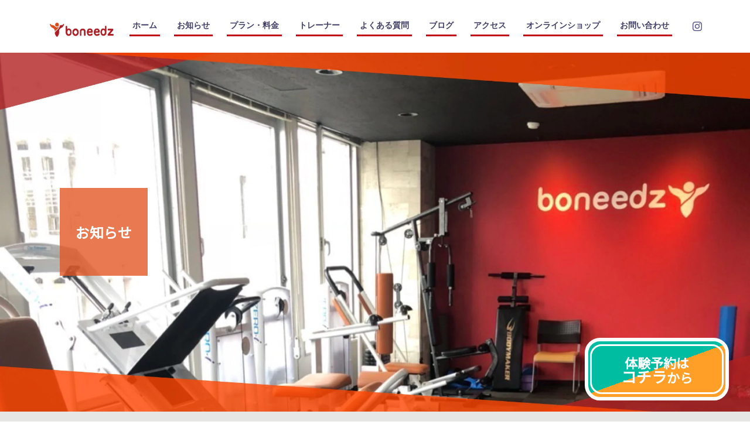

--- FILE ---
content_type: text/html; charset=UTF-8
request_url: https://boneedz.com/marugame-news/8%E6%9C%88%E3%81%8A%E5%BE%97%E3%81%AA%E3%82%AD%E3%83%A3%E3%83%B3%E3%83%9A%E3%83%BC%E3%83%B3%E2%80%BC%EF%B8%8F/
body_size: 9236
content:
<!DOCTYPE html>
<html dir="ltr" lang="ja"
	prefix="og: https://ogp.me/ns#" >

<head>
  <meta charset="utf-8">
<meta content="width=device-width, initial-scale=1.0" name="viewport">

<!-- Google Fonts -->
<link rel="preconnect" href="https://fonts.googleapis.com">
<link rel="preconnect" href="https://fonts.gstatic.com" crossorigin>
<link href="https://fonts.googleapis.com/css2?family=Noto+Sans+JP:wght@400&display=swap" rel="stylesheet">
<link href="https://fonts.googleapis.com/css?family=Open+Sans:300,300i,400,400i,600,600i,700,700i|Montserrat:300,400,500,600,700" rel="stylesheet">

<!-- Vendor CSS Files -->
<link href="https://boneedz.com/wp-content/themes/boneedz-2022/assets/vendor/aos/aos.css" rel="stylesheet">
<link href="https://boneedz.com/wp-content/themes/boneedz-2022/assets/vendor/bootstrap/css/bootstrap.min.css" rel="stylesheet">
<link href="https://boneedz.com/wp-content/themes/boneedz-2022/assets/vendor/bootstrap-icons/bootstrap-icons.css" rel="stylesheet">
<link href="https://boneedz.com/wp-content/themes/boneedz-2022/assets/vendor/glightbox/css/glightbox.min.css" rel="stylesheet">

<!-- Template Main CSS File -->
<link href="https://boneedz.com/wp-content/themes/boneedz-2022/assets/css/style.min.css" rel="stylesheet">


<!-- Global site tag (gtag.js) - Google Analytics -->
<script async src="https://www.googletagmanager.com/gtag/js?id=G-0DK8GLCTC1"></script>
<script>
  window.dataLayer = window.dataLayer || [];

  function gtag() {
    dataLayer.push(arguments);
  }
  gtag('js', new Date());

  gtag('config', 'G-0DK8GLCTC1');
</script>

<script type="application/ld+json">
  {
    "@context": "https://schema.org",
    "@type": "FAQPage",
    "mainEntity": [{
        "@type": "Question",
        "name": "どれくらいの期間で効果を実感できますか？",
        "acceptedAnswer": {
          "@type": "Answer",
          "text": "早い方で１ヶ月ほどで効果を実感されます。なお、運動習慣や生活習慣を定着させていただくために可能な限り長い期間をかけて効果を実感していただいております。"
        }
      },
      {
        "@type": "Question",
        "name": "他のパーソナルジムとの違いが知りたいです。",
        "acceptedAnswer": {
          "@type": "Answer",
          "text": "短期的な結果ではなく「長期的な変化」を目的としております。ボニーズでは「短期集中プラン」もございますが、短期的な結果ではなく「長期的な変化」を目的としております。また、各クライアント様に合ったプランを優秀なトレーナーが考案させていただきます。"
        }
      },
      {
        "@type": "Question",
        "name": "トレーナーは指名できますか？また、変更はできますか？",
        "acceptedAnswer": {
          "@type": "Answer",
          "text": "もちろん指名可能です。各トレーナーの空き枠次第ではございますが、クライアント様のご希望や日程が合えば特に問題ございません。"
        }
      },
      {
        "@type": "Question",
        "name": "ウェアやシューズのレンタルはありますか？",
        "acceptedAnswer": {
          "@type": "Answer",
          "text": "男女それぞれレンタルシューズはございます。 ※ウェアレンタルは現在行っておりません。お忘れの無いようお願い申し上げます。"
        }
      },
      {
        "@type": "Question",
        "name": "高齢でも入会可能ですか？",
        "acceptedAnswer": {
          "@type": "Answer",
          "text": "もちろん大歓迎です。ボニーズには様々な年齢層のクライアント様に在籍頂いております。運動不慣れな方でも安心してご入会いただけます。ただ、「怪我・疾病」をお持ちの方はかかりつけ医の診察に沿ってご相談ください"
        }
      },
      {
        "@type": "Question",
        "name": "支払い方法は？カード払い可能ですか？",
        "acceptedAnswer": {
          "@type": "Answer",
          "text": "ボニーズでは一律「口座引き落とし」とさせていただいております。"
        }
      },
      {
        "@type": "Question",
        "name": "女性が筋力トレーニングをしてもムキムキになりませんか？",
        "acceptedAnswer": {
          "@type": "Answer",
          "text": "目的に合ったトレーニングを提案させていただきます。その方のご希望にもよりますが、シェイプアップ目的の方や部分痩せ目的の方に合ったトレーニングを提案させていただきますのでご安心ください。"
        }
      },
      {
        "@type": "Question",
        "name": "空いている時間はありますか？",
        "acceptedAnswer": {
          "@type": "Answer",
          "text": "現在どの時間帯でも承っておりますが17:00以降の予約が大変混み合っております。14:00～17:00までの時間帯ですと、比較的ご希望に沿った予約をお取りできるかと思います。"
        }
      }
    ]
  }
</script>

<title>8月お得なキャンペーン‼️ | 【香川県】高松/坂出/丸亀のパーソナルジムボニーズ|創業13年</title>

		<!-- All in One SEO 4.2.8 - aioseo.com -->
		<meta name="description" content="8月のお得な入会キャンペーン‼️ ○入会金半額 ○即日入会の方のみ ボニーズオリジ" />
		<meta name="robots" content="max-image-preview:large" />
		<meta name="msvalidate.01" content="CEFEA0D7C669CC78F29F074DABCF9ABE" />
		<link rel="canonical" href="https://boneedz.com/marugame-news/8%e6%9c%88%e3%81%8a%e5%be%97%e3%81%aa%e3%82%ad%e3%83%a3%e3%83%b3%e3%83%9a%e3%83%bc%e3%83%b3%e2%80%bc%ef%b8%8f/" />
		<meta name="generator" content="All in One SEO (AIOSEO) 4.2.8 " />
		<meta property="og:locale" content="ja_JP" />
		<meta property="og:site_name" content="【香川県】高松/坂出/丸亀のパーソナルジムボニーズ|創業13年 |" />
		<meta property="og:type" content="article" />
		<meta property="og:title" content="8月お得なキャンペーン‼️ | 【香川県】高松/坂出/丸亀のパーソナルジムボニーズ|創業13年" />
		<meta property="og:description" content="8月のお得な入会キャンペーン‼️ ○入会金半額 ○即日入会の方のみ ボニーズオリジ" />
		<meta property="og:url" content="https://boneedz.com/marugame-news/8%e6%9c%88%e3%81%8a%e5%be%97%e3%81%aa%e3%82%ad%e3%83%a3%e3%83%b3%e3%83%9a%e3%83%bc%e3%83%b3%e2%80%bc%ef%b8%8f/" />
		<meta property="article:published_time" content="2022-08-04T03:27:36+00:00" />
		<meta property="article:modified_time" content="2022-08-04T03:27:36+00:00" />
		<meta name="twitter:card" content="summary" />
		<meta name="twitter:title" content="8月お得なキャンペーン‼️ | 【香川県】高松/坂出/丸亀のパーソナルジムボニーズ|創業13年" />
		<meta name="twitter:description" content="8月のお得な入会キャンペーン‼️ ○入会金半額 ○即日入会の方のみ ボニーズオリジ" />
		<script type="application/ld+json" class="aioseo-schema">
			{"@context":"https:\/\/schema.org","@graph":[{"@type":"BreadcrumbList","@id":"https:\/\/boneedz.com\/marugame-news\/8%e6%9c%88%e3%81%8a%e5%be%97%e3%81%aa%e3%82%ad%e3%83%a3%e3%83%b3%e3%83%9a%e3%83%bc%e3%83%b3%e2%80%bc%ef%b8%8f\/#breadcrumblist","itemListElement":[{"@type":"ListItem","@id":"https:\/\/boneedz.com\/#listItem","position":1,"item":{"@type":"WebPage","@id":"https:\/\/boneedz.com\/","name":"\u30db\u30fc\u30e0","description":"\u6700\u5b89\u5024\u6311\u6226\u4e2d1\u56de3000\u5186\u301c\u521d\u5fc3\u8005\u304b\u3089\u6163\u308c\u3066\u3044\u308b\u65b9\u306b\u3082\u5b89\u5fc3\u306a\u5275\u696d13\u5e74\u306e\u5b9f\u7e3e\u3042\u308b\u30d1\u30fc\u30bd\u30ca\u30eb\u30b8\u30e0\u3002\u9999\u5ddd\u770c\u9ad8\u677e\u5e02\u30fb\u5742\u51fa\u5e02\u30fb\u4e38\u4e80\u5e02\u306b3\u5e97\u8217\u3042\u308a\u7537\u6027\u306e\u7b4b\u529b\u30a2\u30c3\u30d7\u3084\u5973\u6027\u306e\u30d2\u30c3\u30d7\u30a2\u30c3\u30d7\u306f\u3082\u3061\u308d\u3093\u3002\u5e45\u5e83\u304f\u5bfe\u5fdc\u3002","url":"https:\/\/boneedz.com\/"},"nextItem":"https:\/\/boneedz.com\/marugame-news\/8%e6%9c%88%e3%81%8a%e5%be%97%e3%81%aa%e3%82%ad%e3%83%a3%e3%83%b3%e3%83%9a%e3%83%bc%e3%83%b3%e2%80%bc%ef%b8%8f\/#listItem"},{"@type":"ListItem","@id":"https:\/\/boneedz.com\/marugame-news\/8%e6%9c%88%e3%81%8a%e5%be%97%e3%81%aa%e3%82%ad%e3%83%a3%e3%83%b3%e3%83%9a%e3%83%bc%e3%83%b3%e2%80%bc%ef%b8%8f\/#listItem","position":2,"item":{"@type":"WebPage","@id":"https:\/\/boneedz.com\/marugame-news\/8%e6%9c%88%e3%81%8a%e5%be%97%e3%81%aa%e3%82%ad%e3%83%a3%e3%83%b3%e3%83%9a%e3%83%bc%e3%83%b3%e2%80%bc%ef%b8%8f\/","name":"8\u6708\u304a\u5f97\u306a\u30ad\u30e3\u30f3\u30da\u30fc\u30f3&#x203c;&#xfe0f;","description":"8\u6708\u306e\u304a\u5f97\u306a\u5165\u4f1a\u30ad\u30e3\u30f3\u30da\u30fc\u30f3\u203c\ufe0f \u25cb\u5165\u4f1a\u91d1\u534a\u984d \u25cb\u5373\u65e5\u5165\u4f1a\u306e\u65b9\u306e\u307f \u30dc\u30cb\u30fc\u30ba\u30aa\u30ea\u30b8","url":"https:\/\/boneedz.com\/marugame-news\/8%e6%9c%88%e3%81%8a%e5%be%97%e3%81%aa%e3%82%ad%e3%83%a3%e3%83%b3%e3%83%9a%e3%83%bc%e3%83%b3%e2%80%bc%ef%b8%8f\/"},"previousItem":"https:\/\/boneedz.com\/#listItem"}]},{"@type":"Organization","@id":"https:\/\/boneedz.com\/#organization","name":"\u9999\u5ddd\u770c\u9ad8\u677e\u5e02\u30fb\u5742\u51fa\u5e02\u30d1\u30fc\u30bd\u30ca\u30eb\u30c8\u30ec\u30fc\u30cb\u30f3\u30b0\u30b9\u30bf\u30b8\u30aa\u30dc\u30cb\u30fc\u30ba","url":"https:\/\/boneedz.com\/","logo":{"@type":"ImageObject","url":"https:\/\/boneedz.com\/wp-content\/uploads\/2021\/09\/boneedz.png","@id":"https:\/\/boneedz.com\/#organizationLogo","width":675,"height":155},"image":{"@id":"https:\/\/boneedz.com\/#organizationLogo"}},{"@type":"WebPage","@id":"https:\/\/boneedz.com\/marugame-news\/8%e6%9c%88%e3%81%8a%e5%be%97%e3%81%aa%e3%82%ad%e3%83%a3%e3%83%b3%e3%83%9a%e3%83%bc%e3%83%b3%e2%80%bc%ef%b8%8f\/#webpage","url":"https:\/\/boneedz.com\/marugame-news\/8%e6%9c%88%e3%81%8a%e5%be%97%e3%81%aa%e3%82%ad%e3%83%a3%e3%83%b3%e3%83%9a%e3%83%bc%e3%83%b3%e2%80%bc%ef%b8%8f\/","name":"8\u6708\u304a\u5f97\u306a\u30ad\u30e3\u30f3\u30da\u30fc\u30f3\u203c\ufe0f | \u3010\u9999\u5ddd\u770c\u3011\u9ad8\u677e\/\u5742\u51fa\/\u4e38\u4e80\u306e\u30d1\u30fc\u30bd\u30ca\u30eb\u30b8\u30e0\u30dc\u30cb\u30fc\u30ba|\u5275\u696d13\u5e74","description":"8\u6708\u306e\u304a\u5f97\u306a\u5165\u4f1a\u30ad\u30e3\u30f3\u30da\u30fc\u30f3\u203c\ufe0f \u25cb\u5165\u4f1a\u91d1\u534a\u984d \u25cb\u5373\u65e5\u5165\u4f1a\u306e\u65b9\u306e\u307f \u30dc\u30cb\u30fc\u30ba\u30aa\u30ea\u30b8","inLanguage":"ja","isPartOf":{"@id":"https:\/\/boneedz.com\/#website"},"breadcrumb":{"@id":"https:\/\/boneedz.com\/marugame-news\/8%e6%9c%88%e3%81%8a%e5%be%97%e3%81%aa%e3%82%ad%e3%83%a3%e3%83%b3%e3%83%9a%e3%83%bc%e3%83%b3%e2%80%bc%ef%b8%8f\/#breadcrumblist"},"author":"https:\/\/boneedz.com\/author\/developper\/#author","creator":"https:\/\/boneedz.com\/author\/developper\/#author","datePublished":"2022-08-04T03:27:36+09:00","dateModified":"2022-08-04T03:27:36+09:00"},{"@type":"WebSite","@id":"https:\/\/boneedz.com\/#website","url":"https:\/\/boneedz.com\/","name":"\u3010\u9999\u5ddd\u770c\u3011\u9ad8\u677e\/\u5742\u51fa\/\u4e38\u4e80\u306e\u30d1\u30fc\u30bd\u30ca\u30eb\u30b8\u30e0\u30dc\u30cb\u30fc\u30ba","inLanguage":"ja","publisher":{"@id":"https:\/\/boneedz.com\/#organization"}}]}
		</script>
		<script type="text/javascript" >
			window.ga=window.ga||function(){(ga.q=ga.q||[]).push(arguments)};ga.l=+new Date;
			ga('create', "UA-131296775-1", 'auto');
			ga('send', 'pageview');
		</script>
		<script async src="https://www.google-analytics.com/analytics.js"></script>
		<!-- All in One SEO -->

<link rel='dns-prefetch' href='//www.googletagmanager.com' />
<link rel="alternate" type="application/rss+xml" title="【香川県】高松/坂出/丸亀のパーソナルジムボニーズ|創業13年 &raquo; 8月お得なキャンペーン&#x203c;&#xfe0f; のコメントのフィード" href="https://boneedz.com/marugame-news/8%e6%9c%88%e3%81%8a%e5%be%97%e3%81%aa%e3%82%ad%e3%83%a3%e3%83%b3%e3%83%9a%e3%83%bc%e3%83%b3%e2%80%bc%ef%b8%8f/feed/" />
<link rel='stylesheet' id='wp-block-library-css' href='https://boneedz.com/wp-includes/css/dist/block-library/style.min.css?ver=6.1.9' type='text/css' media='all' />
<link rel='stylesheet' id='classic-theme-styles-css' href='https://boneedz.com/wp-includes/css/classic-themes.min.css?ver=1' type='text/css' media='all' />
<style id='global-styles-inline-css' type='text/css'>
body{--wp--preset--color--black: #000000;--wp--preset--color--cyan-bluish-gray: #abb8c3;--wp--preset--color--white: #ffffff;--wp--preset--color--pale-pink: #f78da7;--wp--preset--color--vivid-red: #cf2e2e;--wp--preset--color--luminous-vivid-orange: #ff6900;--wp--preset--color--luminous-vivid-amber: #fcb900;--wp--preset--color--light-green-cyan: #7bdcb5;--wp--preset--color--vivid-green-cyan: #00d084;--wp--preset--color--pale-cyan-blue: #8ed1fc;--wp--preset--color--vivid-cyan-blue: #0693e3;--wp--preset--color--vivid-purple: #9b51e0;--wp--preset--gradient--vivid-cyan-blue-to-vivid-purple: linear-gradient(135deg,rgba(6,147,227,1) 0%,rgb(155,81,224) 100%);--wp--preset--gradient--light-green-cyan-to-vivid-green-cyan: linear-gradient(135deg,rgb(122,220,180) 0%,rgb(0,208,130) 100%);--wp--preset--gradient--luminous-vivid-amber-to-luminous-vivid-orange: linear-gradient(135deg,rgba(252,185,0,1) 0%,rgba(255,105,0,1) 100%);--wp--preset--gradient--luminous-vivid-orange-to-vivid-red: linear-gradient(135deg,rgba(255,105,0,1) 0%,rgb(207,46,46) 100%);--wp--preset--gradient--very-light-gray-to-cyan-bluish-gray: linear-gradient(135deg,rgb(238,238,238) 0%,rgb(169,184,195) 100%);--wp--preset--gradient--cool-to-warm-spectrum: linear-gradient(135deg,rgb(74,234,220) 0%,rgb(151,120,209) 20%,rgb(207,42,186) 40%,rgb(238,44,130) 60%,rgb(251,105,98) 80%,rgb(254,248,76) 100%);--wp--preset--gradient--blush-light-purple: linear-gradient(135deg,rgb(255,206,236) 0%,rgb(152,150,240) 100%);--wp--preset--gradient--blush-bordeaux: linear-gradient(135deg,rgb(254,205,165) 0%,rgb(254,45,45) 50%,rgb(107,0,62) 100%);--wp--preset--gradient--luminous-dusk: linear-gradient(135deg,rgb(255,203,112) 0%,rgb(199,81,192) 50%,rgb(65,88,208) 100%);--wp--preset--gradient--pale-ocean: linear-gradient(135deg,rgb(255,245,203) 0%,rgb(182,227,212) 50%,rgb(51,167,181) 100%);--wp--preset--gradient--electric-grass: linear-gradient(135deg,rgb(202,248,128) 0%,rgb(113,206,126) 100%);--wp--preset--gradient--midnight: linear-gradient(135deg,rgb(2,3,129) 0%,rgb(40,116,252) 100%);--wp--preset--duotone--dark-grayscale: url('#wp-duotone-dark-grayscale');--wp--preset--duotone--grayscale: url('#wp-duotone-grayscale');--wp--preset--duotone--purple-yellow: url('#wp-duotone-purple-yellow');--wp--preset--duotone--blue-red: url('#wp-duotone-blue-red');--wp--preset--duotone--midnight: url('#wp-duotone-midnight');--wp--preset--duotone--magenta-yellow: url('#wp-duotone-magenta-yellow');--wp--preset--duotone--purple-green: url('#wp-duotone-purple-green');--wp--preset--duotone--blue-orange: url('#wp-duotone-blue-orange');--wp--preset--font-size--small: 13px;--wp--preset--font-size--medium: 20px;--wp--preset--font-size--large: 36px;--wp--preset--font-size--x-large: 42px;--wp--preset--spacing--20: 0.44rem;--wp--preset--spacing--30: 0.67rem;--wp--preset--spacing--40: 1rem;--wp--preset--spacing--50: 1.5rem;--wp--preset--spacing--60: 2.25rem;--wp--preset--spacing--70: 3.38rem;--wp--preset--spacing--80: 5.06rem;}:where(.is-layout-flex){gap: 0.5em;}body .is-layout-flow > .alignleft{float: left;margin-inline-start: 0;margin-inline-end: 2em;}body .is-layout-flow > .alignright{float: right;margin-inline-start: 2em;margin-inline-end: 0;}body .is-layout-flow > .aligncenter{margin-left: auto !important;margin-right: auto !important;}body .is-layout-constrained > .alignleft{float: left;margin-inline-start: 0;margin-inline-end: 2em;}body .is-layout-constrained > .alignright{float: right;margin-inline-start: 2em;margin-inline-end: 0;}body .is-layout-constrained > .aligncenter{margin-left: auto !important;margin-right: auto !important;}body .is-layout-constrained > :where(:not(.alignleft):not(.alignright):not(.alignfull)){max-width: var(--wp--style--global--content-size);margin-left: auto !important;margin-right: auto !important;}body .is-layout-constrained > .alignwide{max-width: var(--wp--style--global--wide-size);}body .is-layout-flex{display: flex;}body .is-layout-flex{flex-wrap: wrap;align-items: center;}body .is-layout-flex > *{margin: 0;}:where(.wp-block-columns.is-layout-flex){gap: 2em;}.has-black-color{color: var(--wp--preset--color--black) !important;}.has-cyan-bluish-gray-color{color: var(--wp--preset--color--cyan-bluish-gray) !important;}.has-white-color{color: var(--wp--preset--color--white) !important;}.has-pale-pink-color{color: var(--wp--preset--color--pale-pink) !important;}.has-vivid-red-color{color: var(--wp--preset--color--vivid-red) !important;}.has-luminous-vivid-orange-color{color: var(--wp--preset--color--luminous-vivid-orange) !important;}.has-luminous-vivid-amber-color{color: var(--wp--preset--color--luminous-vivid-amber) !important;}.has-light-green-cyan-color{color: var(--wp--preset--color--light-green-cyan) !important;}.has-vivid-green-cyan-color{color: var(--wp--preset--color--vivid-green-cyan) !important;}.has-pale-cyan-blue-color{color: var(--wp--preset--color--pale-cyan-blue) !important;}.has-vivid-cyan-blue-color{color: var(--wp--preset--color--vivid-cyan-blue) !important;}.has-vivid-purple-color{color: var(--wp--preset--color--vivid-purple) !important;}.has-black-background-color{background-color: var(--wp--preset--color--black) !important;}.has-cyan-bluish-gray-background-color{background-color: var(--wp--preset--color--cyan-bluish-gray) !important;}.has-white-background-color{background-color: var(--wp--preset--color--white) !important;}.has-pale-pink-background-color{background-color: var(--wp--preset--color--pale-pink) !important;}.has-vivid-red-background-color{background-color: var(--wp--preset--color--vivid-red) !important;}.has-luminous-vivid-orange-background-color{background-color: var(--wp--preset--color--luminous-vivid-orange) !important;}.has-luminous-vivid-amber-background-color{background-color: var(--wp--preset--color--luminous-vivid-amber) !important;}.has-light-green-cyan-background-color{background-color: var(--wp--preset--color--light-green-cyan) !important;}.has-vivid-green-cyan-background-color{background-color: var(--wp--preset--color--vivid-green-cyan) !important;}.has-pale-cyan-blue-background-color{background-color: var(--wp--preset--color--pale-cyan-blue) !important;}.has-vivid-cyan-blue-background-color{background-color: var(--wp--preset--color--vivid-cyan-blue) !important;}.has-vivid-purple-background-color{background-color: var(--wp--preset--color--vivid-purple) !important;}.has-black-border-color{border-color: var(--wp--preset--color--black) !important;}.has-cyan-bluish-gray-border-color{border-color: var(--wp--preset--color--cyan-bluish-gray) !important;}.has-white-border-color{border-color: var(--wp--preset--color--white) !important;}.has-pale-pink-border-color{border-color: var(--wp--preset--color--pale-pink) !important;}.has-vivid-red-border-color{border-color: var(--wp--preset--color--vivid-red) !important;}.has-luminous-vivid-orange-border-color{border-color: var(--wp--preset--color--luminous-vivid-orange) !important;}.has-luminous-vivid-amber-border-color{border-color: var(--wp--preset--color--luminous-vivid-amber) !important;}.has-light-green-cyan-border-color{border-color: var(--wp--preset--color--light-green-cyan) !important;}.has-vivid-green-cyan-border-color{border-color: var(--wp--preset--color--vivid-green-cyan) !important;}.has-pale-cyan-blue-border-color{border-color: var(--wp--preset--color--pale-cyan-blue) !important;}.has-vivid-cyan-blue-border-color{border-color: var(--wp--preset--color--vivid-cyan-blue) !important;}.has-vivid-purple-border-color{border-color: var(--wp--preset--color--vivid-purple) !important;}.has-vivid-cyan-blue-to-vivid-purple-gradient-background{background: var(--wp--preset--gradient--vivid-cyan-blue-to-vivid-purple) !important;}.has-light-green-cyan-to-vivid-green-cyan-gradient-background{background: var(--wp--preset--gradient--light-green-cyan-to-vivid-green-cyan) !important;}.has-luminous-vivid-amber-to-luminous-vivid-orange-gradient-background{background: var(--wp--preset--gradient--luminous-vivid-amber-to-luminous-vivid-orange) !important;}.has-luminous-vivid-orange-to-vivid-red-gradient-background{background: var(--wp--preset--gradient--luminous-vivid-orange-to-vivid-red) !important;}.has-very-light-gray-to-cyan-bluish-gray-gradient-background{background: var(--wp--preset--gradient--very-light-gray-to-cyan-bluish-gray) !important;}.has-cool-to-warm-spectrum-gradient-background{background: var(--wp--preset--gradient--cool-to-warm-spectrum) !important;}.has-blush-light-purple-gradient-background{background: var(--wp--preset--gradient--blush-light-purple) !important;}.has-blush-bordeaux-gradient-background{background: var(--wp--preset--gradient--blush-bordeaux) !important;}.has-luminous-dusk-gradient-background{background: var(--wp--preset--gradient--luminous-dusk) !important;}.has-pale-ocean-gradient-background{background: var(--wp--preset--gradient--pale-ocean) !important;}.has-electric-grass-gradient-background{background: var(--wp--preset--gradient--electric-grass) !important;}.has-midnight-gradient-background{background: var(--wp--preset--gradient--midnight) !important;}.has-small-font-size{font-size: var(--wp--preset--font-size--small) !important;}.has-medium-font-size{font-size: var(--wp--preset--font-size--medium) !important;}.has-large-font-size{font-size: var(--wp--preset--font-size--large) !important;}.has-x-large-font-size{font-size: var(--wp--preset--font-size--x-large) !important;}
.wp-block-navigation a:where(:not(.wp-element-button)){color: inherit;}
:where(.wp-block-columns.is-layout-flex){gap: 2em;}
.wp-block-pullquote{font-size: 1.5em;line-height: 1.6;}
</style>
<link rel='stylesheet' id='contact-form-7-css' href='https://boneedz.com/wp-content/plugins/contact-form-7/includes/css/styles.css?ver=5.7' type='text/css' media='all' />
<link rel='stylesheet' id='walcf7-datepicker-css-css' href='https://boneedz.com/wp-content/plugins/date-time-picker-for-contact-form-7/assets/css/jquery.datetimepicker.min.css?ver=1.0.0' type='text/css' media='all' />
<script type='text/javascript' src='https://boneedz.com/wp-includes/js/jquery/jquery.min.js?ver=3.6.1' id='jquery-core-js'></script>
<script type='text/javascript' src='https://boneedz.com/wp-includes/js/jquery/jquery-migrate.min.js?ver=3.3.2' id='jquery-migrate-js'></script>

<!-- Google アナリティクス スニペット (Site Kit が追加) -->
<script type='text/javascript' src='https://www.googletagmanager.com/gtag/js?id=UA-207527937-1' id='google_gtagjs-js' async></script>
<script type='text/javascript' id='google_gtagjs-js-after'>
window.dataLayer = window.dataLayer || [];function gtag(){dataLayer.push(arguments);}
gtag('set', 'linker', {"domains":["boneedz.com"]} );
gtag("js", new Date());
gtag("set", "developer_id.dZTNiMT", true);
gtag("config", "UA-207527937-1", {"anonymize_ip":true});
gtag("config", "G-ZF756ZPRG5");
</script>

<!-- (ここまで) Google アナリティクス スニペット (Site Kit が追加) -->
<link rel="https://api.w.org/" href="https://boneedz.com/wp-json/" /><link rel="alternate" type="application/json" href="https://boneedz.com/wp-json/wp/v2/marugame-news/1631" /><link rel="EditURI" type="application/rsd+xml" title="RSD" href="https://boneedz.com/xmlrpc.php?rsd" />
<link rel="wlwmanifest" type="application/wlwmanifest+xml" href="https://boneedz.com/wp-includes/wlwmanifest.xml" />
<meta name="generator" content="WordPress 6.1.9" />
<link rel='shortlink' href='https://boneedz.com/?p=1631' />
<link rel="alternate" type="application/json+oembed" href="https://boneedz.com/wp-json/oembed/1.0/embed?url=https%3A%2F%2Fboneedz.com%2Fmarugame-news%2F8%25e6%259c%2588%25e3%2581%258a%25e5%25be%2597%25e3%2581%25aa%25e3%2582%25ad%25e3%2583%25a3%25e3%2583%25b3%25e3%2583%259a%25e3%2583%25bc%25e3%2583%25b3%25e2%2580%25bc%25ef%25b8%258f%2F" />
<link rel="alternate" type="text/xml+oembed" href="https://boneedz.com/wp-json/oembed/1.0/embed?url=https%3A%2F%2Fboneedz.com%2Fmarugame-news%2F8%25e6%259c%2588%25e3%2581%258a%25e5%25be%2597%25e3%2581%25aa%25e3%2582%25ad%25e3%2583%25a3%25e3%2583%25b3%25e3%2583%259a%25e3%2583%25bc%25e3%2583%25b3%25e2%2580%25bc%25ef%25b8%258f%2F&#038;format=xml" />
<meta name="generator" content="Site Kit by Google 1.89.0" />
<meta property="og:title" content="8月お得なキャンペーン&#x203c;&#xfe0f;">
<meta property="og:description" content="8月のお得な入会キャンペーン&#x203c;&#xfe0f; ○入会金半額 ○即日入会の方のみ ボニーズオリジナルプロテイン1袋プレゼント &nbsp; ぜひこの機会に一度ご来館ください。 あなたの悩">
<meta property="og:type" content="article">
<meta property="og:url" content="https://boneedz.com/marugame-news/8%e6%9c%88%e3%81%8a%e5%be%97%e3%81%aa%e3%82%ad%e3%83%a3%e3%83%b3%e3%83%9a%e3%83%bc%e3%83%b3%e2%80%bc%ef%b8%8f/">
<meta property="og:image" content="https://boneedz.com/wp-content/uploads/2018/12/rogo3.jpg">
<meta property="og:site_name" content="【香川県】高松/坂出/丸亀のパーソナルジムボニーズ|創業13年">
<meta name="twitter:card" content="summary">
<meta name="twitter:site" content="">
<meta property="og:locale" content="ja_JP">
<link rel="icon" href="https://boneedz.com/wp-content/uploads/2020/09/tab-120x120.png" sizes="32x32" />
<link rel="icon" href="https://boneedz.com/wp-content/uploads/2020/09/tab-200x200.png" sizes="192x192" />
<link rel="apple-touch-icon" href="https://boneedz.com/wp-content/uploads/2020/09/tab-200x200.png" />
<meta name="msapplication-TileImage" content="https://boneedz.com/wp-content/uploads/2020/09/tab-300x300.png" />
<!-- ## NXS/OG ## --><!-- ## NXSOGTAGS ## --><!-- ## NXS/OG ## -->
    <link href="https://boneedz.com/wp-content/themes/boneedz-2022/assets/css/single-post.min.css" rel="stylesheet">

</head>

<body>

  <main id="main" style="background-color: #f8f8f8;">

    <header id="header" class="fixed-top d-flex align-items-center">
      <div class="container d-flex align-items-center">

        <a href="https://boneedz.com/" class="logo me-auto align-items-center">
          <img src="https://boneedz.com/wp-content/themes/boneedz-2022/assets/img/logo.png" alt="" class="img-fluid">
        </a>

        <nav id="navbar" class="navbar order-last order-lg-0">
    <ul>
        <li><a class="nav-link" href="https://boneedz.com/">ホーム<i class="bi bi-chevron-right"></i></a></li>
        <li class='dropdown-btn'><a class="nav-link" href="javascript:void(0)">お知らせ<i class="bi bi-plus-square-fill"></i></a>
            <ul class='child-nav dropdown pc'>
                <li><a class="nav-link" href="https://boneedz.com/takamatsu-news/">高松店<i class="fa-solid fa-angle-right"></i></a></li>
                <li><a class="nav-link" href="https://boneedz.com/sakaide-news/">坂出店<i class="fa-solid fa-angle-right"></i></a></li>
                <li><a class="nav-link" href="https://boneedz.com/marugame-news/">丸亀店<i class="fa-solid fa-angle-right"></i></a></li>
            </ul>
            <ul class='child-nav__sp dropdown sp'>
                <li><a class="nav-link" href="https://boneedz.com/takamatsu-news/">高松店<i class="bi bi-chevron-right"></i></a></li>
                <li><a class="nav-link" href="https://boneedz.com/sakaide-news/">坂出店<i class="bi bi-chevron-right"></i></a></li>
                <li><a class="nav-link" href="https://boneedz.com/marugame-news/">丸亀店<i class="bi bi-chevron-right"></i></a></li>
            </ul>
        </li>
        
        <li class='dropdown-btn'><a class="nav-link" href="javascript:void(0)">プラン・料金<i class="bi bi-plus-square-fill"></i></a>
            <ul class='child-nav dropdown pc'>
                <li><a class="nav-link" href="https://boneedz.com/basic/">通常レッスン<i class="fa-solid fa-angle-right"></i></a></li>
                <li><a class="nav-link" href="https://boneedz.com/hard/">短期集中プラン<i class="fa-solid fa-angle-right"></i></a></li>
            </ul>
            <ul class='child-nav__sp dropdown sp'>
                <li><a class="nav-link" href="https://boneedz.com/basic/">通常レッスン<i class="bi bi-chevron-right"></i></a></li>
                <li><a class="nav-link" href="https://boneedz.com/hard/">短期集中プラン<i class="bi bi-chevron-right"></i></a></li>
            </ul>
        </li>
        
        <li><a class="nav-link" href="https://boneedz.com/staff-2/">トレーナー<i class="bi bi-chevron-right"></i></a></li>
        <li><a class="nav-link" href="https://boneedz.com/qna/">よくある質問<i class="bi bi-chevron-right"></i></a></li>
        <!--<li><a class="nav-link" href="https://boneedz.com/beforeafter/">Before After</a></li>-->
        <li><a class="nav-link" href="https://boneedz.com/blogs/">ブログ<i class="bi bi-chevron-right"></i></a></li>
        <li><a class="nav-link" href="https://boneedz.com/#store">アクセス</a></li>
        <li><a class="nav-link" href="https://shop.boneedz.com/" target='_blank'>オンラインショップ<i class="bi bi-chevron-right"></i></a></li>
        <li><a class="nav-link" href="https://boneedz.com/contact/">お問い合わせ<i class="bi bi-chevron-right"></i></a></li>
    </ul>
    <i class="bi bi-list mobile-nav-toggle"></i>
</nav>
        <div class="social-links">
          <!-- <a href="#" class="twitter" target="_blank"><i class="bi bi-twitter"></i></a>
        <a href="#" class="facebook" target="_blank"><i class="bi bi-facebook"></i></a> -->
          <a href="https://instagram.com/boneedz_t_s?igshid=o18yoxm3cj" class="instagram" target="_blank"><i class="bi bi-instagram"></i></a>
        </div>

      </div>
    </header>

    <section class="keyvisual sub-visual">
      <img src="https://boneedz.com/wp-content/themes/boneedz-2022/assets/img/img-lower/cover06.jpg" alt="" width="100%">
      <div class="page-title">
        <p>お知らせ</p>
      </div>
    </section>


    <section id="breadcrumbs" class="breadcrumbs">
      <div class=" container">
        <div class="row">
          <div class="col-lg-12 d-flex justify-content-between align-items-center">
            <ol>
              <li><a href="https://boneedz.com/">ホーム</a></li>
              <li>&#62;</li>
              <li><a href="https://boneedz.com/marugame-news">お知らせ</a></li>
              <li>&#62;</li>
              <li>8月お得なキャンペーン&#x203c;&#xfe0f;</li>
            </ol>
          </div>
        </div>
      </div>
    </section>


    <section class="mt-5 pb-5">
      <div class="container">
        <div class="row">
          <div class="col-lg-9 mx-auto" style="background-color: #fff;">

                        <img src="https://boneedz.com/wp-content/uploads/2018/12/rogo3.jpg" class="eyecatch mt-5" />
            <h2 class="blog-title">8月お得なキャンペーン&#x203c;&#xfe0f;</h2>
            <p class="date">2022年8月4日</p>

            <hr>

            <div id="content" class="mt-5 mb-5">
              <p>8月のお得な入会キャンペーン&#x203c;&#xfe0f;</p>
<p>○入会金半額</p>
<p>○即日入会の方のみ</p>
<p>ボニーズオリジナルプロテイン1袋<span style="-webkit-tap-highlight-color: rgba(0, 0, 0, 0);">プレゼント</span></p>
<p>&nbsp;</p>
<p>ぜひこの機会に一度ご来館ください。</p>
<p>あなたの悩みを解決いたします&#x203c;&#xfe0f;</p>
            </div>

          </div>
        </div>
      </div>
    </section>
	  <div class="floating_btn">
      <a href="https://boneedz.com#contactform">
        <div class="btn_inner">
          <span>体験予約は<br><b>コチラ</b>から</span>
        </div>
      </a>
    </div>
  </main>

  <script src="https://code.jquery.com/jquery-3.3.1.min.js"></script>
    <script type="text/javascript" src="https://code.jquery.com/ui/1.12.0/jquery-ui.min.js"></script>
    <script src="https://cdn.jsdelivr.net/npm/jquery-datetimepicker@2.5.20/build/jquery.datetimepicker.full.min.js"></script>
    <link rel="stylesheet" href="https://cdn.jsdelivr.net/npm/jquery-datetimepicker@2.5.20/jquery.datetimepicker.css">
    <script type="text/javascript">
    $(function () {
      $("#date1").datetimepicker();
      $("#date2").datetimepicker();
      $("#date3").datetimepicker();
    });
    </script>
    <script type="text/javascript" src="https://boneedz.com/wp-content/themes/boneedz-2022/assets/js/drop.js"></script>
<!-- ======= Footer ======= -->
  <footer id="footer">
    <div class="footer-lower">
    <ul class='footer-nav'>
        <li><a class="footer-nav-link" href="https://boneedz.com/">ホーム</a></li>

            <li><a class="footer-nav-link" href="https://boneedz.com/takamatsu-news/">高松店お知らせ</a></li>
            <li><a class="footer-nav-link" href="https://boneedz.com/sakaide-news/">坂出店お知らせ</a></li>
            <li><a class="footer-nav-link" href="https://boneedz.com/marugame-news/">丸亀店お知らせ</a></li> 
            <li><a class="footer-nav-link" href="https://boneedz.com/basic/">通常レッスン</a></li>
            <li><a class="footer-nav-link" href="https://boneedz.com/hard/">短期集中プラン</a></li>
        <li><a class="footer-nav-link" href="https://boneedz.com/staff-2/">トレーナー</a></li>
        <li><a class="footer-nav-link" href="https://boneedz.com/qna/">よくある質問</a></li>
        <!--<li><a class="nav-link" href="https://boneedz.com/beforeafter/">Before After</a></li>-->
        <li><a class="footer-nav-link" href="https://boneedz.com/blogs/">ブログ</a></li>
        <li><a class="footer-nav-link" href="https://boneedz.com/company/">会社概要</a></li>
        <li><a class="footer-nav-link"  href="https://shop.boneedz.com/" target='_blank'>オンラインショップ</a></li>
        <li><a class="footer-nav-link" href="https://boneedz.com/contact/">お問い合わせ</a></li>
    </ul>
      <div class="footer-logo"><img src="https://boneedz.com/wp-content/themes/boneedz-2022/assets/img/img-lower/footer-logo.png" alt="boneedz"></div>
      <div class="copyright">
        Copyright &copy; 香川県パーソナルトレーニングスタジオボニーズ . All rights reserved.
      </div>
    </div>
  </footer><!-- End  Footer -->
  <a href="#" class="back-to-top d-flex align-items-center justify-content-center"><i class="bi bi-arrow-up-short"></i></a>
    <!-- Vendor JS Files -->
  <script src="https://ajax.googleapis.com/ajax/libs/jquery/3.4.1/jquery.min.js"></script>
  <script src="https://boneedz.com/wp-content/themes/boneedz-2022/assets/vendor/aos/aos.js"></script>
  <script src="https://boneedz.com/wp-content/themes/boneedz-2022/assets/vendor/bootstrap/js/bootstrap.bundle.min.js"></script>
  <script src="https://boneedz.com/wp-content/themes/boneedz-2022/assets/vendor/glightbox/js/glightbox.min.js"></script>
  <script src="https://boneedz.com/wp-content/themes/boneedz-2022/assets/vendor/isotope-layout/isotope.pkgd.min.js"></script>
  <script src="https://boneedz.com/wp-content/themes/boneedz-2022/assets/vendor/php-email-form/validate.js"></script>
  <script src="https://boneedz.com/wp-content/themes/boneedz-2022/assets/vendor/purecounter/purecounter.js"></script>
  <script src="https://boneedz.com/wp-content/themes/boneedz-2022/assets/vendor/colorbox/colorbox-min.js"></script>
  <!-- Template Main JS File -->
  <script src="https://boneedz.com/wp-content/themes/boneedz-2022/assets/js/main.js"></script>
  <script>
    jQuery(function() {
      jQuery('.video-cover').click(function() {
        jQuery(this).addClass('on');
        jQuery('#video').get(0).play();;
      })
    })
  </script>
  <script type='text/javascript' src='https://boneedz.com/wp-includes/js/jquery/ui/core.min.js?ver=1.13.2' id='jquery-ui-core-js'></script>
<script type='text/javascript' src='https://boneedz.com/wp-includes/js/jquery/ui/datepicker.min.js?ver=1.13.2' id='jquery-ui-datepicker-js'></script>
<script type='text/javascript' id='jquery-ui-datepicker-js-after'>
jQuery(function(jQuery){jQuery.datepicker.setDefaults({"closeText":"\u9589\u3058\u308b","currentText":"\u4eca\u65e5","monthNames":["1\u6708","2\u6708","3\u6708","4\u6708","5\u6708","6\u6708","7\u6708","8\u6708","9\u6708","10\u6708","11\u6708","12\u6708"],"monthNamesShort":["1\u6708","2\u6708","3\u6708","4\u6708","5\u6708","6\u6708","7\u6708","8\u6708","9\u6708","10\u6708","11\u6708","12\u6708"],"nextText":"\u6b21","prevText":"\u524d","dayNames":["\u65e5\u66dc\u65e5","\u6708\u66dc\u65e5","\u706b\u66dc\u65e5","\u6c34\u66dc\u65e5","\u6728\u66dc\u65e5","\u91d1\u66dc\u65e5","\u571f\u66dc\u65e5"],"dayNamesShort":["\u65e5","\u6708","\u706b","\u6c34","\u6728","\u91d1","\u571f"],"dayNamesMin":["\u65e5","\u6708","\u706b","\u6c34","\u6728","\u91d1","\u571f"],"dateFormat":"yy\u5e74mm\u6708d\u65e5","firstDay":1,"isRTL":false});});
</script>
<script type='text/javascript' src='https://boneedz.com/wp-content/plugins/contact-form-7/includes/swv/js/index.js?ver=5.7' id='swv-js'></script>
<script type='text/javascript' id='contact-form-7-js-extra'>
/* <![CDATA[ */
var wpcf7 = {"api":{"root":"https:\/\/boneedz.com\/wp-json\/","namespace":"contact-form-7\/v1"}};
/* ]]> */
</script>
<script type='text/javascript' src='https://boneedz.com/wp-content/plugins/contact-form-7/includes/js/index.js?ver=5.7' id='contact-form-7-js'></script>
<script type='text/javascript' src='https://boneedz.com/wp-content/plugins/date-time-picker-for-contact-form-7/assets/js/jquery.datetimepicker.full.min.js?ver=6.1.9' id='walcf7-datepicker-js-js'></script>
<script type='text/javascript' src='https://boneedz.com/wp-content/plugins/date-time-picker-for-contact-form-7/assets/js/datetimepicker.js?ver=1.0.0' id='walcf7-datepicker-js'></script>

</body>

--- FILE ---
content_type: text/css
request_url: https://boneedz.com/wp-content/themes/boneedz-2022/assets/css/style.min.css
body_size: 4954
content:
body{background:#fff;color:#444;font-family:"游ゴシック体",YuGothic,"游ゴシック","Yu Gothic","メイリオ","Hiragino Kaku Gothic ProN","Hiragino Sans",sans-serif;font-family:'Noto Sans JP',"Open Sans",sans-serif}a{color:#800;text-decoration:none;transition:.5s;color:#444}a:active,a:focus,a:hover{color:#800;outline:0;text-decoration:none}p{padding:0;margin:0;color:#444}h1,h2,h3,h4,h5,h6{font-family:Montserrat,sans-serif;font-weight:400;padding:0;margin:0;color:#444}.back-to-top{position:fixed;visibility:hidden;opacity:0;right:15px;bottom:15px;z-index:996;background:#800;width:80px;height:80px;border-radius:50px;transition:all .4s}.back-to-top i{font-size:28px;color:#fff;line-height:0}.back-to-top:hover{background:#e60000;color:#fff}.back-to-top.active{visibility:visible;opacity:1}@media screen and (max-width:768px){[data-aos-delay]{transition-delay:0!important}}#header{background:#fff;transition:all .5s;z-index:997;height:90px}#header.header-transparent{background:0 0}#header.header-scrolled{background:#fff;height:70px;box-shadow:0 0 30px rgba(127,137,161,.3)}#header .logo{font-size:36px;margin:0;padding:0;font-weight:400;letter-spacing:3px;text-transform:uppercase}#header .logo a{color:#413e66}#header .logo img{max-height:40px;width:auto}#header .social-links{margin:0 0 0 20px;display:inline-flex;align-items:center;justify-content:center}#header .social-links a{color:#555186;transition:.3s;line-height:0;margin-left:15px}#header .social-links a i{line-height:0}#header .social-links a:hover{color:#e60000}@media (max-width:992px){#header .social-links{margin:0 15px 0 0}}@media (max-width:992px){#header .logo{font-size:28px}}@media (max-width:500px){#header{height:80px}}.navbar{padding:0}.navbar ul{margin:0;padding:0;display:flex;list-style:none;align-items:center}.navbar ul .child-nav{display:none}.dropdown-btn{position:relative}.navbar ul .child-nav.open{display:flex;flex-direction:column;justify-self:center;align-items:center;position:absolute;background-color:#c10015;width:100%;left:0;top:25px}.navbar ul .child-nav li{margin:0;padding:10px 0}.navbar ul .child-nav.open li{margin:0}.navbar ul .child-nav.open li a{margin:0;color:#fff;border-bottom:0}.navbar ul .child-nav.open li a{font-size:12px}.navbar li{position:relative;margin:10px 0 10px 24px}.navbar a{display:flex;align-items:center;justify-content:space-between;font-family:Montserrat,sans-serif;text-transform:uppercase;font-size:14px;padding:5px;font-weight:600;color:#413e66;white-space:nowrap;transition:.3s;border-bottom:solid 3px #c10015}@media screen and (max-width:1190px){.navbar li{margin:10px 0 10px 15px}.navbar a{font-size:13px;padding:5px;border-bottom:solid 2px #c10015}.navbar ul .child-nav.open li a{font-size:12px}}.navbar a i{font-size:18px;line-height:0;margin-left:5px}.navbar .active,.navbar a:hover,.navbar li:hover>a{color:#c10015}.navbar .dropdown ul{display:block;position:absolute;left:24px;top:calc(100% + 30px);margin:0;padding:10px 0;z-index:99;opacity:0;visibility:hidden;background:#fff;box-shadow:0 0 30px rgba(127,137,161,.25);transition:.3s}.navbar .dropdown ul li{min-width:200px}.navbar .dropdown ul a{padding:10px 20px;text-transform:none;font-weight:400}.navbar .dropdown ul a i{font-size:12px}.navbar .dropdown:hover>ul{opacity:1;top:100%;visibility:visible}.navbar .dropdown .dropdown ul{top:0;left:calc(100% - 30px);visibility:hidden}.navbar .dropdown .dropdown:hover>ul{opacity:1;top:0;left:100%;visibility:visible}@media (max-width:1366px){.navbar .dropdown .dropdown ul{left:-90%}.navbar .dropdown .dropdown:hover>ul{left:-100%}}.mobile-nav-toggle{color:#413e66;font-size:28px;cursor:pointer;display:none;line-height:0;transition:.5s}.sp{display:none!important}.mobile-nav-toggle.bi-x{color:#fff}.nav-link i{display:none!important}@media (max-width:991px){.nav-link i{display:inline-block!important}.pc{display:none!important}.mobile-nav-toggle{display:block}.navbar ul{display:none}.navbar li{margin:10px 40px;border-bottom:solid 1px #413e66}.navbar li a{border-bottom:0}.navbar ul .child-nav__sp.open{display:block!important;flex-direction:column;justify-self:center;align-items:center;position:relative;background-color:rgba(0,0,0,0);width:85%;margin:0 auto;left:unset;top:unset}.navbar ul .child-nav__sp li{border-bottom:0}.navbar ul .child-nav__sp li{border-bottom:0;margin:0 10px}}svg.bi.bi-chevron-right{width:15px}.navbar-mobile{position:fixed;overflow:hidden;top:0;right:0;left:0;bottom:0;background:rgba(45,43,70,.9);transition:.3s;z-index:999}.navbar-mobile .mobile-nav-toggle{position:absolute;top:15px;right:15px}.navbar-mobile ul{display:block;position:absolute;top:55px;right:15px;bottom:15px;left:15px;padding:10px 0;background-color:#fff;overflow-y:auto;transition:.3s}.navbar-mobile a{padding:20px 20px;margin:0 20px;font-size:15px;color:#413e66;border-bottom:solid 1px #413e66}.navbar-mobile .active,.navbar-mobile a:hover,.navbar-mobile li:hover>a{color:#413e66}.navbar-mobile .getstarted{margin:15px}.navbar-mobile .dropdown ul{position:static;display:none;margin:10px 20px;padding:10px 0;z-index:99;opacity:1;visibility:visible;background:#fff;box-shadow:0 0 30px rgba(127,137,161,.25)}.navbar-mobile .dropdown ul li{min-width:200px}.navbar-mobile .dropdown ul a{padding:10px 20px}.navbar-mobile .dropdown ul a i{font-size:12px}.navbar-mobile .dropdown ul .active:hover,.navbar-mobile .dropdown ul a:hover,.navbar-mobile .dropdown ul li:hover>a{color:#413e66}.navbar-mobile .dropdown>.dropdown-active{display:block}@media (max-width:991px){.navbar-mobile a{padding:20px 0;margin:0 0}}#top img{width:100%;max-height:700px;object-fit:contain}#golf img{max-height:400px;width:100%;object-fit:contain}section{overflow:hidden}.section{padding:3rem 0}.section-header h3{font-size:24px;color:#413e66;text-align:center;font-weight:700;position:relative;font-family:Montserrat,sans-serif}.section-header p{text-align:center;margin:auto;font-size:15px;color:#535074;width:50%}@media (max-width:767px){.section-header p{width:100%}}.section-bg{background:#fcf4f5}#about{padding:80px 0}#about .about-content{padding-top:40px}#about .about-content h2{color:#413e66;font-family:Montserrat,sans-serif;font-weight:700}#about .about-content h3{color:#696592;font-weight:400;font-size:22px;font-style:italic}#about .about-content ul{list-style:none;padding:0}#about .about-content ul li{padding-bottom:10px}#about .about-content ul li i{font-size:20px;padding-right:4px;color:#1bb1dc}#about .about-img{position:relative;margin:30px 30px 30px 30px}#about .about-img img{width:100%;border:8px solid #fff;transition:.5s}#about .about-img img:hover{width:100%;transform:scale(1.03)}#about .about-img::before{position:absolute;left:-31px;top:-30px;width:90%;height:92%;z-index:-1;content:'';background-color:#ebf1fa;transition:.5s}#about .about-img::after{position:absolute;right:-31px;bottom:-30px;width:90%;height:92%;z-index:-1;content:'';background-color:#ebf1fa;transition:.5s}#clickTo img{max-height:260px;object-fit:contain}#call-to-action{background:#2d2b46;background-size:cover;padding:40px 0}#call-to-action .cta-title{color:#fff;font-size:28px;font-weight:700}#call-to-action .cta-text{color:#fff}@media (min-width:991px){#call-to-action .cta-btn-container{display:flex;align-items:center;justify-content:flex-end}}#call-to-action .cta-btn{font-family:Montserrat,sans-serif;font-weight:700;font-size:16px;letter-spacing:1px;display:inline-block;padding:8px 26px;border-radius:3px;transition:.5s;margin:10px;border:3px solid #fff;color:#fff}#call-to-action .cta-btn:hover{background:#1bb1dc;border:3px solid #1bb1dc}.portfolio-details{padding-top:40px}.portfolio-details .portfolio-details-slider img{width:100%}.portfolio-details .portfolio-details-slider .swiper-pagination{margin-top:20px;position:relative}.portfolio-details .portfolio-details-slider .swiper-pagination .swiper-pagination-bullet{width:12px;height:12px;background-color:#fff;opacity:1;border:1px solid #1bb1dc}.portfolio-details .portfolio-details-slider .swiper-pagination .swiper-pagination-bullet-active{background-color:#1bb1dc}.portfolio-details .portfolio-info{padding:30px;box-shadow:0 0 30px rgba(65,62,102,.08)}.portfolio-details .portfolio-info h3{font-size:22px;font-weight:700;margin-bottom:20px;padding-bottom:20px;border-bottom:1px solid #eee}.portfolio-details .portfolio-info ul{list-style:none;padding:0;font-size:15px}.portfolio-details .portfolio-info ul li+li{margin-top:10px}.portfolio-details .portfolio-description{padding-top:30px}.portfolio-details .portfolio-description h2{font-size:26px;font-weight:700;margin-bottom:20px}.portfolio-details .portfolio-description p{padding:0}#team{padding:60px 0}#team img{height:380px;object-fit:cover}#team .member{text-align:center;margin-bottom:20px;position:relative;overflow:hidden}#team .member .member-info{display:flex;justify-content:center;align-items:center;position:absolute;bottom:0;left:0;right:0;transition:.2s;padding:15px 0;background:rgba(29,28,41,.6)}#team .member .member-info-content{transition:margin .2s;height:38px;transition:height .4s}#team .member:hover .member-info{transition:.4s}#team .member:hover .member-info-content{height:70px}#team .member h4{font-weight:700;margin-bottom:2px;font-size:18px;color:#fff}#team .member span{font-style:italic;display:block;font-size:13px;color:#fff}#team .member .social a{transition:none;color:#fff}#team .member .social a:hover{color:#1bb1dc}#team .member .social i{font-size:18px;margin:0 2px}.breadcrumbs{padding:15px 0;background:#fcf4f5;min-height:40px}.breadcrumbs h2{font-size:26px;font-weight:500;margin-bottom:10px}.breadcrumbs ol{display:flex;flex-wrap:wrap;list-style:none;padding:10px 0;margin:0;font-size:14px}.breadcrumbs ol li+li{padding-left:10px}.breadcrumbs ol li+li::before{display:inline-block;padding-right:10px;color:#555186;content:"/"}#footer{padding:0 0 30px 0;font-size:14px;background:#fff}.footer-nav{display:flex;flex-wrap:wrap;align-items:center;width:75%;margin:0 auto;justify-content:space-between;margin-bottom:15px}.footer-nav li{width:15%;margin-bottom:15px;list-style:none}.footer-nav li a{display:block;color:#fff;text-align:center;width:100%;white-space:nowrap}.footer-logo img{width:100%;height:auto}#footer .footer-top{padding:60px 0 30px 0}#footer .footer-top .footer-info{margin-bottom:30px}#footer .footer-top .footer-info h3{font-size:34px;margin:0 0 20px 0;padding:2px 0 2px 0;line-height:1;font-family:Montserrat,sans-serif;color:#413e66;font-weight:400;letter-spacing:3px;text-transform:uppercase}#footer .footer-top .footer-info p{font-size:13px;line-height:24px;margin-bottom:0;font-family:Montserrat,sans-serif;color:#535074}#footer .footer-top .social-links a{display:inline-flex;align-items:center;justify-content:center;background:#800;color:#fff;margin-right:4px;border-radius:50%;text-align:center;width:36px;height:36px;transition:.3s}#footer .footer-top .social-links a i{line-height:0;font-size:16px}#footer .footer-top .social-links a:hover{background:#800;color:#fff}@media screen and (max-width:1024px){.footer-nav li{width:25%;margin-bottom:15px}}@media screen and (max-width:650px){.footer-nav li{width:33%;margin-bottom:15px}}@media screen and (max-width:500px){.footer-nav{width:85%}.footer-nav li{width:45%;margin-bottom:15px}.footer-nav li a{text-align:left}}@media (max-width:574px){#footer .footer-top .social-links a{margin-bottom:25px}}#footer .footer-top h4{font-size:14px;font-weight:700;color:#413e66;text-transform:uppercase;position:relative;padding-bottom:10px}#footer .footer-top .footer-links{margin-bottom:30px}#footer .footer-top .footer-links ul{list-style:none;padding:0;margin:0}#footer .footer-top .footer-links ul li{padding:8px 0}#footer .footer-top .footer-links ul li:first-child{padding-top:0}#footer .footer-top .footer-links ul a{color:#696592}#footer .footer-top .footer-links ul a:hover{color:#800}#footer .footer-top .footer-contact{margin-bottom:30px}#footer .footer-top .footer-contact p{line-height:26px}#footer .php-email-form .error-message br+br{margin-top:25px}#footer .php-email-form button[type=submit]:hover{background:#e60000;cursor:pointer}@-webkit-keyframes animate-loading{0%{transform:rotate(0)}100%{transform:rotate(360deg)}}@keyframes animate-loading{0%{transform:rotate(0)}100%{transform:rotate(360deg)}}#footer .copyright{text-align:center;padding-top:30px;color:#535074;font-size:15px}#footer .credits{text-align:center;font-size:14px;padding-top:4px;color:#8582a8}#footer .credits a{color:#1bb1dc}#footer .credits a:hover{color:#0a98c0}#sponsor img{width:340px;object-fit:contain;margin:1rem auto}.pricing-section .section-title{margin-bottom:56px}.ps-item{text-align:center;padding:40px 20px 52px;border:1px solid #e0e0e0;border-radius:4px;-webkit-transition:all .5s;-o-transition:all .5s;transition:all .5s;margin-bottom:30px;position:relative;background:#fff}.ps-item .pi-price span{color:#444}.ps-item ul li{color:#111;font-weight:600}.ps-item:hover .thumb-icon{opacity:1;visibility:visible}.ps-item h3{font-size:24px;color:#111;font-weight:600;margin-bottom:16px}.ps-item .pi-price{margin-bottom:24px;transition-duration:1s}.ps-item:hover .pi-price{margin-bottom:26px}.ps-item .pi-price h2{font-size:32px;color:#1799eb;font-weight:600;margin:0 .5rem}.ps-item .pi-price span{color:#111;font-size:16px;font-weight:700;text-transform:uppercase}.ps-item ul{margin-bottom:40px}.ps-item ul li{font-size:14px;color:#111;line-height:32px;list-style:none}.ps-item .primary-btn.pricing-btn{display:block;background:#1bb1dc;color:#fff;padding:10px 0;border-radius:8px}.sub-visual{position:relative;margin-top:90px}.sub-visual .page-title{position:absolute;top:0;bottom:0;margin:auto;height:150px;width:150px;z-index:10;left:8vw}.sub-visual .page-title::before{content:"";position:absolute;height:100%;width:100%;background-color:#e45826;opacity:.8;z-index:-1}.sub-visual .page-title p{position:absolute;height:fit-content;width:fit-content;top:0;bottom:0;right:0;left:0;margin:auto;color:#fff;font-size:24px;font-weight:700;text-align:center;line-height:27px}@media(min-width:1420px){.sub-visual .page-title{width:200px;height:200px}.sub-visual .page-title p{font-size:32px;line-height:42px}}@media(max-width:540px){.sub-visual .page-title{height:100px;width:100px}.sub-visual .page-title p{font-size:18px}}.breadcrumbs{background-color:#e6e6e5;padding:5px}.breadcrumbs ol li+li::before{display:none}.breadcrumbs ol li,.breadcrumbs ol li a{color:#040000;font-weight:700}#contact{padding:60px 0;background-color:#fff;overflow:hidden}@media all and (min-width:1024px){#contact{padding:30px 0 60px}}@media all and (min-width:1024px){#contact .contact_wrapper{width:934px;margin:0 auto}}#contact .contact_wrapper .contact_head{background-image:url(../../img/lp-img/contacthead_spbg.jpg);background-size:contain;background-position:center;background-repeat:no-repeat;margin-bottom:32px;height:calc(100vw * .48);position:relative;padding:30px 0 0 0}@media all and (min-width:1024px){#contact .contact_wrapper .contact_head{background:0 0;margin-bottom:26px;height:auto;padding:0}}#contact .contact_wrapper .contact_head em,#contact .contact_wrapper .contact_head h2,#contact .contact_wrapper .contact_head p{width:246px;margin-left:auto}@media all and (min-width:1024px){#contact .contact_wrapper .contact_head em,#contact .contact_wrapper .contact_head h2,#contact .contact_wrapper .contact_head p{margin-left:0;width:100%}}#contact .contact_wrapper .contact_head h2{background:rgba(255,255,255,.7);line-height:30px;margin-bottom:12px}@media all and (min-width:1024px){#contact .contact_wrapper .contact_head h2{margin-bottom:24px;width:100%;background:0 0;line-height:1}}#contact .contact_wrapper .contact_head h2 span{font-size:20px}@media all and (min-width:1024px){#contact .contact_wrapper .contact_head h2 span{font-size:68px}}#contact .contact_wrapper .contact_head em{font-size:14px;font-weight:700;display:block;color:#fff;font-style:normal;margin-bottom:10px;text-shadow:0 0 10px rgba(0,0,0,.7)}@media all and (min-width:1024px){#contact .contact_wrapper .contact_head em{font-size:36px;text-align:center;margin-bottom:16px;color:inherit;text-shadow:none}}#contact .contact_wrapper .contact_head p{font-size:10px;color:#fff;text-shadow:0 0 10px rgba(0,0,0,.7);margin-bottom:5px}@media all and (min-width:1024px){#contact .contact_wrapper .contact_head p{font-size:16px;text-align:center;color:inherit;text-shadow:none}}@media all and (min-width:1024px){#contact .contact_wrapper .contact_head .gradient_banner{display:none}}#contact .contact_wrapper .contact_content{display:flex;justify-content:space-between}@media all and (min-width:1024px){#contact .contact_wrapper .contact_content{align-items:stretch}}#contact .contact_wrapper .contact_content .contact_fig_pc{display:none}@media all and (min-width:1024px){#contact .contact_wrapper .contact_content .contact_fig_pc{display:block;width:414px;position:relative;overflow:hidden;background-image:url(../../img/lp-img/contact_image.jpg);background-size:cover;background-position:center}#contact .contact_wrapper .contact_content .contact_fig_pc img{height:100%}#contact .contact_wrapper .contact_content .contact_fig_pc .gradient_banner{position:absolute;top:calc(50% - 30px);left:0;width:calc(100% + 30px)}#contact .contact_wrapper .contact_content .contact_fig_pc .contact_lead{position:absolute;top:30px;right:10px;width:151px}#contact .contact_wrapper .contact_content .contact_fig_pc .contact_lead img{width:100%}}#contact .contact_wrapper .contact_content .contact_form{width:100%;font-size:16px}@media all and (min-width:1024px){#contact .contact_wrapper .contact_content .contact_form{width:510px;font-size:12px}#contact .contact_wrapper .contact_content .contact_form .inner{padding:0}}@media all and (min-width:1024px){#contact .contact_wrapper .contact_content .contact_form ul{background-color:#e6e6e6;padding:20px 28px}}#contact .contact_wrapper .contact_content .contact_form li{margin-bottom:1em}@media all and (min-width:1024px){#contact .contact_wrapper .contact_content .contact_form li{margin-bottom:4px}}#contact .contact_wrapper .contact_content .contact_form li label{font-weight:700}#contact .contact_wrapper .contact_content .contact_form li .form_label{display:block;margin-bottom:.5em}#contact .contact_wrapper .contact_content .contact_form li .form_label .required{display:inline-block;margin-left:1em;color:#fff;background-color:#ff4500;padding:0 1em;line-height:1.5;border-radius:8px}@media all and (min-width:1024px){#contact .contact_wrapper .contact_content .contact_form li input[type=text],#contact .contact_wrapper .contact_content .contact_form li select,#contact .contact_wrapper .contact_content .contact_form li span.mwform-checkbox-field,#contact .contact_wrapper .contact_content .contact_form li textarea{margin-left:12px}}#contact .contact_wrapper .contact_content .contact_form li input[type=text],#contact .contact_wrapper .contact_content .contact_form li select,#contact .contact_wrapper .contact_content .contact_form li textarea{width:100%;margin-bottom:.5em;padding:4px 8px}#contact .contact_wrapper .contact_content .contact_form li textarea{resize:none}#contact .contact_wrapper .contact_content .contact_form li .__small{font-size:10px;margin-bottom:1em;margin-left:10px}@media all and (min-width:1024px){#contact .contact_wrapper .contact_content .contact_form li .__small{margin-left:12px;margin-bottom:.5em}}#contact .contact_wrapper .contact_content .contact_form .__chk_horizontal .vertical-item .mwform-checkbox-field-text{vertical-align:middle}@media all and (max-width:1023px){#contact .contact_wrapper .contact_content .contact_form .__chk_horizontal .vertical-item input[type=checkbox]{width:20px;height:20px}}@media all and (min-width:1024px){#contact .contact_wrapper .contact_content .contact_form .__chk_horizontal .vertical-item{display:inline-block;margin-right:1em}}@media all and (max-width:1023px){#contact .contact_wrapper .contact_content .contact_form .__chk_labelwidth input[type=checkbox]{width:20px;height:20px}#contact .contact_wrapper .contact_content .contact_form .__chk_labelwidth .mwform-checkbox-field-text{display:inline-block;width:220px;vertical-align:middle;line-height:1.25}#contact .contact_wrapper .contact_content .contact_form .__chk_labelwidth .vertical-item+.vertical-item{margin-top:10px}}#contact .contact_wrapper .contact_content .contact_form input[type=submit]{display:block;margin:30px auto;width:152px;background-color:#ff4500;color:#fff;line-height:30px;text-align:center;border:none;border-radius:8px;font-weight:700;cursor:pointer}@media all and (min-width:1024px){#contact .contact_wrapper .contact_content .contact_form input[type=submit]{width:100%;margin:13px 0 0 0}}#contact .contact_wrapper .gradient_banner{background:rgba(255,255,255,.7);text-align:center;transform:rotate(-5deg);transform-origin:top right;margin-left:-15px;margin-right:-15px}#contact .contact_wrapper .gradient_banner span{display:inline-block;margin:0 auto;font-size:18px;font-weight:700;line-height:1.5;background:linear-gradient(135deg,#ff4500 0,#ff4500 50%,#b22222 50%,#b22222 100%);-webkit-background-clip:text;-webkit-text-fill-color:transparent}@media all and (min-width:1024px){#contact .contact_wrapper .gradient_banner span{font-size:30px}}#footer{padding-bottom:0}#footer .footer-lower{padding-top:30px;background-image:url(../img/img-lower/footer-bg.jpg);background-size:cover;background-repeat:no-repeat}#footer .footer-lower .footer-logo{width:150px;margin:auto}#footer .footer-lower .copyright{color:#fff;padding-top:10px;padding-bottom:30px}.bg_gradient{text-align:center;margin-bottom:13px}@media all and (min-width:1024px){.bg_gradient{margin-bottom:25px}}.bg_gradient span{display:inline-block;margin:0 auto;font-size:24px;font-weight:700;background:linear-gradient(135deg,#ff4500 0,#ff4500 50%,#b22222 50%,#b22222 100%);-webkit-background-clip:text;-webkit-text-fill-color:transparent}@media all and (min-width:1024px){.bg_gradient span{font-size:40px}}a#question-btn:hover{background-color:#ff4500!important;border:solid 1px #ff4500!important}a#question-btn :hover{background-color:#ff4500!important}

--- FILE ---
content_type: text/css
request_url: https://boneedz.com/wp-content/themes/boneedz-2022/assets/css/single-post.min.css
body_size: 939
content:
#top-image{background-image:url(https://boneedz.com/wp-content/uploads/2018/12/pixta_28064282_L.jpg);background-size:cover;background-attachment:scroll;height:560px;position:relative}#top-image .page-title{height:200px;width:200px;position:absolute;top:30%;left:100px;background-color:rgba(201,0,2,.8);color:#fff;line-height:200px;text-align:center;font-weight:700;font-size:28px}@media (max-width:560px){#top-image{height:240px;background-position:center top}#top-image .page-title{height:110px;width:110px;position:absolute;left:30px;line-height:110px;font-size:22px}}.eyecatch{width:100%;height:400px;object-fit:contain;margin:1rem auto}@media (max-width:560px){.eyecatch{height:300px}}.blog-title{font-weight:700;padding-left:1rem;background-color:#fff;border:none}.date{padding-left:1rem}#content p{padding:0 0 .25rem 1rem}@media (max-width:560px){#content p{padding-bottom:.25rem;padding-left:0}}#content li{padding:0}#content ul{margin-left:1rem;padding-left:1rem}#content h1{padding:.5rem 1rem;background-color:#f8f8f8;border-left:5px solid #800;margin:.5rem 0}#content h2{padding:.5rem 1rem;background-color:#f8f8f8;border-left:5px solid #800;margin:.5rem 0}#content h3{padding:.5rem 1rem;background-color:#f8f8f8;border-left:5px solid #800;margin:.5rem 0}#content h4{padding-left:1rem;margin:.5rem 0;font-weight:700}#content h5{padding-left:1rem;margin:.5rem 0;font-weight:700}#content h6{padding-left:1rem;margin:.5rem 0;font-weight:700}@media (max-width:560px){#content h1{padding-left:.5rem}#content h2{padding-left:.5rem}#content h3{padding-left:.5rem}#content h4{padding-left:.5rem}#content h5{padding-left:.5rem}#content h6{padding-left:.5rem}}#content table{width:100%;margin:2rem auto}#content th{text-align:center;padding:1rem;color:#fff;background-color:#800}#content th a{color:#fff}#content td{color:#000}#content td a{color:#000}#content blockquote{background-color:#faebd7;font-style:italic;padding:1rem .25rem}#content blockquote cite{background-color:#faebd7;font-weight:700}#content blockquote p{background-color:#faebd7}#popular .popular-eyecatch{width:100%;height:240px;object-fit:contain;margin:1rem auto}@media (max-width:560px){.popular-eyecatch{height:180px}}#popular .popular-title{font-size:18px;font-weight:700}#popular .popular-excerpt{font-size:12px}.slick-slide{margin:0 .25rem}.floating_btn {position: fixed;z-index: 998;background: linear-gradient(160deg, #00BDA2 0%, #00BDA2 50%, #FF9F28 50%, #FF9F28 100%);border: solid 4px #FFF;border-radius: 20px;right: 16px;bottom: 45px;width: 184px;height: 80px; }@media all and (min-width: 1024px) {.floating_btn {border: solid 6px #FFF;border-radius: 26px;right: 36px;bottom: 36px;width: 246px;height: 107px; } }.floating_btn a {display: block;width: 100%;height: 100%; }.floating_btn a .btn_inner {width: 170px;height: 64px;margin: 5px auto;border: solid 2px #FFF;border-radius: 16px;position: relative;padding: 12px 0; }@media all and (min-width: 1024px) {.floating_btn a .btn_inner {width: 228px;height: 85px;margin: 5px auto;border: solid 3px #FFF;border-radius: 20px;padding: 16px 0; } }.floating_btn a .btn_inner span {display: block;text-align: center;color: #FFF;font-size: 16px;font-weight: 700;line-height: 110%;}@media all and (min-width: 1024px) {.floating_btn a .btn_inner span {font-size: 22px;line-height: 110%; } }.floating_btn a .btn_inner span b {font-size: 18px; }@media all and (min-width: 1024px) {.floating_btn a .btn_inner span b {font-size: 26px; } }.back-to-top{left:15px;}

--- FILE ---
content_type: application/javascript
request_url: https://boneedz.com/wp-content/themes/boneedz-2022/assets/js/drop.js
body_size: 469
content:
//2022追記PCヘッダーのドロップダウン
$(function() {
    $('.dropdown-btn').click(function() {
        console.log('oo')
        //カーソルが重なった時
        if ($(this).children('.child-nav__sp').hasClass('open')) {
            $(this).children('.child-nav__sp').removeClass('open');
            var target_base= $(this).children('a');
            var target = target_base.children('i');
            target.removeClass('bi-x-square-fill')
            target.addClass('bi-plus-square-fill')
        }else{
            var target_base= $(this).children('a');
            var target = target_base.children('i');
            $(this).children('.child-nav__sp').addClass('open');
            target.removeClass('bi-plus-square-fill')
            target.addClass('bi-x-square-fill')
        }
    })
})
$(function() {
    // ドロップダウンメニュー
    $('.dropdown-btn').hover(
      function() {
        //カーソルが重なった時
        $(this).children('.child-nav').addClass('open');
      }, function() {
        //カーソルが離れた時
        $(this).children('.child-nav').removeClass('open');
      }
    );
}) 
    // グローバルナビの開閉
    $(function() {
      $('.nav-button-wrap').on('click', function() {
        if ($(this).hasClass('active')) {
          // スマホ用メニューが表示されていたとき
          $(this).removeClass('active');
          $('.globalnav').addClass('close');
          $('.globalnav-wrap , body').removeClass('open');
        } else {
          // スマホ用メニューが非表示の時
          $(this).addClass('active');
          $('.globalnav').removeClass('close');
          $('.globalnav-wrap , body').addClass('open');
        }
      });
    });